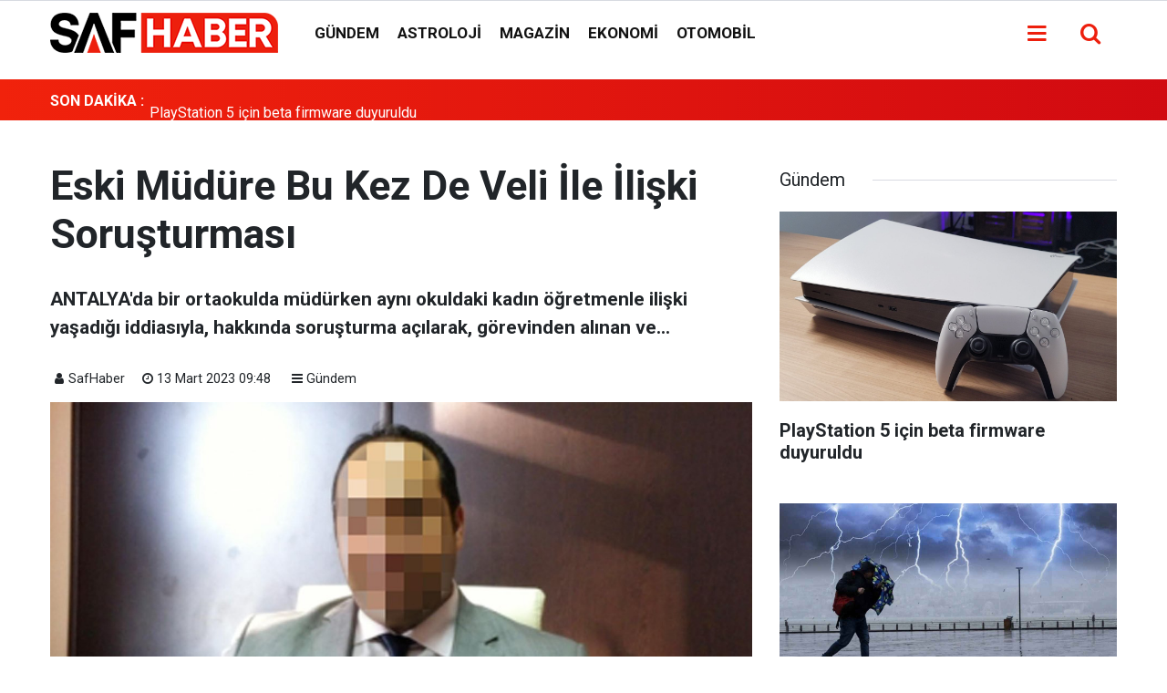

--- FILE ---
content_type: text/html; charset=UTF-8
request_url: https://www.safhaber.com.tr/eski-mudure-bu-kez-de-veli-ile-iliski-sorusturmasi-1427h
body_size: 7859
content:
<!doctype html>
	<html lang="tr">
	<head>
		<meta charset="utf-8"/>
		<meta http-equiv="X-UA-Compatible" content="IE=edge"/>
		<meta name="viewport" content="width=device-width, initial-scale=1"/>
		<title>Eski Müdüre Bu Kez De Veli İle İlişki Soruşturması</title>
		<meta name="description" content="ANTALYA&#039;da bir ortaokulda müdürken aynı okuldaki kadın öğretmenle ilişki yaşadığı iddiasıyla, hakkında soruşturma açılarak, görevinden alınan ve..." />
<link rel="canonical" href="https://www.safhaber.com.tr/eski-mudure-bu-kez-de-veli-ile-iliski-sorusturmasi-1427h" />
<meta property="og:type" content="article" />
<meta property="og:site_name" content="Safhaber" />
<meta property="og:url" content="https://www.safhaber.com.tr/eski-mudure-bu-kez-de-veli-ile-iliski-sorusturmasi-1427h" />
<meta property="og:title" content="Eski Müdüre Bu Kez De Veli İle İlişki Soruşturması" />
<meta property="og:description" content="ANTALYA&#039;da bir ortaokulda müdürken aynı okuldaki kadın öğretmenle ilişki yaşadığı iddiasıyla, hakkında soruşturma açılarak, görevinden alınan ve..." />
<meta property="og:image" content="https://cdn.safhaber.com.tr/news/1479.jpg" />
<meta property="og:image:width" content="702" />
<meta property="og:image:height" content="351" />
<meta name="twitter:card" content="summary_large_image" />
<meta name="twitter:url"  content="https://www.safhaber.com.tr/eski-mudure-bu-kez-de-veli-ile-iliski-sorusturmasi-1427h" />
<meta name="twitter:title" content="Eski Müdüre Bu Kez De Veli İle İlişki Soruşturması" />
<meta name="twitter:description" content="ANTALYA&#039;da bir ortaokulda müdürken aynı okuldaki kadın öğretmenle ilişki yaşadığı iddiasıyla, hakkında soruşturma açılarak, görevinden alınan ve..." />
<meta name="twitter:image" content="https://cdn.safhaber.com.tr/news/1479.jpg" />
<meta name="robots" content="noindex" />
		<meta name="robots" content="max-snippet:-1, max-image-preview:large, max-video-preview:-1"/>
		<link rel="manifest" href="/manifest.json"/>
		<link rel="icon" href="https://www.safhaber.com.tr/d/assets/favicon/favicon.ico"/>
		<meta name="generator" content="CM News 6.0"/>

		<link rel="preconnect" href="https://fonts.gstatic.com"/>
		<link rel="preconnect" href="https://www.google-analytics.com"/>
		<link rel="preconnect" href="https://stats.g.doubleclick.net"/>
		<link rel="preconnect" href="https://tpc.googlesyndication.com"/>
		<link rel="preconnect" href="https://pagead2.googlesyndication.com"/>

		<link rel="stylesheet" href="https://www.safhaber.com.tr/d/assets/bundle/2019-main.css?1698435940"/>

		<script>
			const BURL = "https://www.safhaber.com.tr/",
				DURL = "https://cdn.safhaber.com.tr/";
		</script>
		<script type="text/javascript" src="https://www.safhaber.com.tr/d/assets/bundle/2019-main.js?1698435940" async></script>

				<script async src="https://pagead2.googlesyndication.com/pagead/js/adsbygoogle.js?client=ca-pub-6130271796606955"
     crossorigin="anonymous"></script>	</head>
	<body class="body-main news-detail news-1">
		<header class="base-header header-01 position-sticky">

	<div class="nav-main-container d-none d-md-block">
		<div class="container">
			<div class="row h-100 align-items-center flex-nowrap">
				<div class="col-10 col-xl-auto brand">
					<a href="/" rel="home" title="Safhaber">
						<img class="lazy" loading="lazy" data-src="https://www.safhaber.com.tr/d/assets/logo.png" alt="Safhaber" width="250" height="44"/>
					</a>
				</div>
				<div class="col-xl-auto d-none d-xl-block">
					<ul class="nav-main d-flex flex-row">
													<li>
								<a href="/gundem" title="Gündem">Gündem</a>
							</li>
														<li>
								<a href="/astroloji" title="Astroloji">Astroloji</a>
							</li>
														<li>
								<a href="/magazin" title="Magazin">Magazin</a>
							</li>
														<li>
								<a href="/ekonomi" title="Ekonomi">Ekonomi</a>
							</li>
														<li>
								<a href="/otomobil" title="Otomobil">Otomobil</a>
							</li>
												</ul>
				</div>
				<div class="col-2 col-xl-auto d-flex justify-content-end ml-auto">
					<ul class="nav-tool d-flex flex-row">
						<li>
							<button class="btn show-all-menu" aria-label="Menu"><i class="icon-menu"></i></button>
						</li>
						<!--li class="d-none d-sm-block"><button class="btn" aria-label="Ara"><i class="icon-search"></i></button></li-->
						<li class="d-none d-sm-block">
							<a class="btn" href="/ara"><i class="icon-search"></i></a>
						</li>
					</ul>
				</div>
			</div>
		</div>
	</div>
	<div class="nav-main-container d-block d-md-none">
		<div class="container">
			<div class="row h-100 align-items-center justify-content-space-between flex-nowrap">
				<div class="col-2 col-xl-auto d-flex justify-content-end ml-auto">
					<ul class="nav-tool d-flex flex-row">
						<li class="d-sm-block">
							<a class="btn" href="/ara"><i class="icon-search"></i></a>
						</li>
					</ul>
				</div>
				<div class="col-8 col-xl-auto d-flex justify-content-center brand">
					<a href="/" rel="home" title="Safhaber">
						<img class="lazy" loading="lazy" data-src="https://www.safhaber.com.tr/d/assets/logo.png" alt="Safhaber" width="250" height="44"/>
					</a>
				</div>
				<div class="col-2 col-xl-auto d-flex justify-content-end ml-auto">
					<ul class="nav-tool d-flex flex-row">
						<li>
							<button class="btn show-all-menu" aria-label="Menu"><i class="icon-menu"></i></button>
						</li>
					</ul>
				</div>
			</div>
		</div>
	</div>

	<div class="last-news">
		<div class="container">
			<div class="row">
				<div class="block-title col-3 col-md-2 col-lg-1 "><a href="/news_latest.php">SON DAKİKA :</a>
			</div>
			<div class="news-content pl-4 col-9 col-md-10 col-lg-11">
				<div class="owl-carousel owl-align-items-center" data-options='{
				"items": 1,
				"rewind": true,
				"autoplay": true,
				"autoplayHoverPause": true,
				"dots": false,
				"nav": false,
				"navText": "icon-angle",
				"animateOut": "slideOutUp",
				"animateIn": "slideInUp"}'
				>
											<div class="item">
							<a href="/ubisoft-neo-npc-adli-yapay-zeka-prototipini-tanitti-9441h">Ubisoft "Neo NPC" adlı yapay zeka prototipini tanıttı</a>
						</div>
												<div class="item">
							<a href="/playstation-5-icin-beta-firmware-duyuruldu-9440h">PlayStation 5 için beta firmware duyuruldu</a>
						</div>
												<div class="item">
							<a href="/meizu-21-ozellikleri-resmi-olarak-duyuruldu-9439h">Meizu 21 özellikleri resmi olarak duyuruldu</a>
						</div>
												<div class="item">
							<a href="/ogretmenler-unutulmadi-4-kamu-kurumu-indirim-paketini-acikladi-9438h">Öğretmenler unutulmadı! 4 kamu kurumu indirim paketini açıkladı</a>
						</div>
												<div class="item">
							<a href="/ankara-valiligi-uyardi-yarin-cok-kuvvetli-gelecek-9437h">Ankara Valiliği uyardı: Yarın çok kuvvetli gelecek</a>
						</div>
												<div class="item">
							<a href="/jupiterin-atmosferinde-cigir-acan-kesif-juno-ruzgarlarin-benzersiz-duzende-aktigini-9436h">Jüpiter'in atmosferinde çığır açan keşif: Juno, rüzgarların benzersiz düzende aktığını ortaya çıkardı</a>
						</div>
												<div class="item">
							<a href="/super-mario-bros-filmi-3-aralikta-netflixe-geliyor-9435h">Super Mario Bros. filmi 3 Aralık'ta Netflix'e geliyor</a>
						</div>
												<div class="item">
							<a href="/tesla-elon-muskun-yeni-yapay-zeka-asistanini-araclarina-uygulayacak-9434h">Tesla, Elon Musk'un yeni yapay zeka asistanını araçlarına uygulayacak</a>
						</div>
												<div class="item">
							<a href="/kyk-yurdunda-zehirlenme-vakasi-132-ogrenci-hastaneye-kaldirildi-9433h">KYK yurdunda zehirlenme vakası: 132 öğrenci hastaneye kaldırıldı</a>
						</div>
												<div class="item">
							<a href="/kayseride-ciftlige-inen-5-kurt-2-inegi-yaraladi-9432h">Kayseri'de çiftliğe inen 5 kurt, 2 ineği yaraladı</a>
						</div>
										</div>
			</div>

			</div>
		</div>
</header>



<!-- -->
	<main role="main">
				<div class="container section-padding-gutter">
							<div class="row">
		<div class="col-12 col-lg-8">
			<div class="page-content  news-scroll" data-pages="[{&quot;id&quot;:&quot;9441&quot;,&quot;link&quot;:&quot;ubisoft-neo-npc-adli-yapay-zeka-prototipini-tanitti-9441h&quot;},{&quot;id&quot;:&quot;9438&quot;,&quot;link&quot;:&quot;ogretmenler-unutulmadi-4-kamu-kurumu-indirim-paketini-acikladi-9438h&quot;},{&quot;id&quot;:&quot;9437&quot;,&quot;link&quot;:&quot;ankara-valiligi-uyardi-yarin-cok-kuvvetli-gelecek-9437h&quot;},{&quot;id&quot;:&quot;9436&quot;,&quot;link&quot;:&quot;jupiterin-atmosferinde-cigir-acan-kesif-juno-ruzgarlarin-benzersiz-duzende-aktigini-9436h&quot;},{&quot;id&quot;:&quot;9435&quot;,&quot;link&quot;:&quot;super-mario-bros-filmi-3-aralikta-netflixe-geliyor-9435h&quot;},{&quot;id&quot;:&quot;9430&quot;,&quot;link&quot;:&quot;turkiyede-organ-bagis-orani-cok-dusuk-9430h&quot;},{&quot;id&quot;:&quot;9428&quot;,&quot;link&quot;:&quot;whatsapp-alternatif-profil-ozelligi-uzerinde-calisiyor-9428h&quot;},{&quot;id&quot;:&quot;9424&quot;,&quot;link&quot;:&quot;haftalik-burc-yorumlari-23-29-ekim-2023-9424h&quot;},{&quot;id&quot;:&quot;9423&quot;,&quot;link&quot;:&quot;uzay-hava-olaylari-kus-goclerini-nasil-etkiliyor-9423h&quot;},{&quot;id&quot;:&quot;9422&quot;,&quot;link&quot;:&quot;erdoganin-yeni-anayasa-taslagi-hazirligi-iddialari-tartismalara-yol-acti-9422h&quot;}]">


			<div class="post-article" id="news-1427" data-order="1" data-id="1427" data-title="Eski Müdüre Bu Kez De Veli İle İlişki Soruşturması" data-url="https://www.safhaber.com.tr/eski-mudure-bu-kez-de-veli-ile-iliski-sorusturmasi-1427h">
	<div class="article-detail news-detail">

		<div class="content-heading">
			<h1 class="content-title">Eski Müdüre Bu Kez De Veli İle İlişki Soruşturması</h1>
			<h2 class="content-description">ANTALYA'da bir ortaokulda müdürken aynı okuldaki kadın öğretmenle ilişki yaşadığı iddiasıyla, hakkında soruşturma açılarak, görevinden alınan ve...</h2>
		</div>

		
			<div class="news-corr">
		<div class="author">
			<i class="icon-user"></i>
			<a class="name" href="/yazarlar/safhaber" rel="author">SafHaber</a>
		</div>
		<div class="date-info">
			<span class="date-time"><i class="icon-clock"></i>13 Mart 2023 09:48</span>
			<a href="/gundem" class="news-category"><i class="icon-menu"></i>Gündem</a>
		</div>
	</div>

		<div class="article-image">
							<div class="imgc image">
					<img class="lazy" loading="lazy" src="[data-uri]" data-src="https://cdn.safhaber.com.tr/news/1479.jpg" data-sizes="auto" data-srcset-pass="https://cdn.safhaber.com.tr/news_ts/1479.jpg 414w, https://cdn.safhaber.com.tr/news_t/1479.jpg 702w, https://cdn.safhaber.com.tr/news/1479.jpg 1280w" alt="Eski Müdüre Bu Kez De Veli İle İlişki Soruşturması"/>
				</div>
					</div>

		
		<article class="article-content">

			
			
			<div class="text-content">
				<p>ANTALYA'da bir ortaokulda müdürken aynı okuldaki kadın öğretmenle ilişki yaşadığı iddiasıyla, hakkında soruşturma açılarak, görevinden alınan ve bir ilkokula öğretmen olarak gönderilen S.Ö.'nün (48), bu kez bir veli ile ilişki yaşadığı ileri sürüldü. Aynı okuldaki öğretmen eşinin boşanma davası açtığı S.Ö. hakkında, Milli Eğitim Müdürlüğü de soruşturma başlattı<strong>.</strong></p><p>Antalya'da 2016 yılında Aksu İlçesi Pınarlı Cumhuriyet Ortaokulu'nda müdürken, aynı okuldaki bir kadın öğretmenle ilişki yaşadığı iddiasıyla hakkında soruşturma açılan ve sonrasında müdürlük görevinden alınarak Korkuteli'de bir ilkokula öğretmen olarak gönderilen S.Ö., bu kez bir öğrencisinin velisiyle ilişki yaşadığı hakkındaki iddialarla gündeme geldi<strong>.</strong></p><p><strong>VELİLER ŞİKAYETÇİ OLDU</strong></p><p>Korkuteli ilçesindeki Yaşar Sadi Tekin İlkokulu'nda sınıf öğretmeni olarak görev yapan evli ve iki çocuk babası S.Ö.'nün, sınıfındaki öğrencisinin velisi H.T. ile ilişki yaşadığı iddiası nedeniyle diğer veliler Milli Eğitim Müdürlüğü'ne şikayetçi oldu. Aynı okulda öğretmen olan eşi de S.Ö.'den şikayetçi olup, boşanma davası açtı. İl Milli Eğitim Müdürlüğü, velilerin şikayetiyle S.Ö. hakkında soruşturma başlattı<strong>.</strong></p><p><strong>VELİ TOPLANTISINDA GÜNDEME GELMİŞ</strong></p><p>Adını açıklamak istemeyen bir öğrenci velisi, "Bu şahıs şu anda velilerden biriyle aşk yaşıyor. İşin saklanır gizlenir yeri kalmadı. Bu adam evli ve 2 çocuğu var. Velilere bu iş yansıyınca, önceki gün okulda öğretmenlerle birlikte sınıf velileri olarak toplantı yaptık. S.Ö. kendisini savunmak için yaptığı konuşmada, "İhtiyaçlarım olamaz mı?" gibi konuşmalar yaptı. Geçen yıl kasım ayından beri, bu öğrenci velisi derslerde sınıfta duruyor. Çocukların anlattığına göre, derslere giriyor ve masanın üzerine oturuyormuş" dedi. (DHA)</p><p><strong>FOTOĞRAFLI</strong></p></p>			</div>

			
			
			
			
			
			<section class="post-rating" data-type="2" data-id="1427">

	
	<div class="percentage-bar">
		<div class="bar" data-code="1"><span style="height: 0px" class="count f"><span class="count-text" data-count="0">0</span></span></div><div class="bar" data-code="2"><span style="height: 0px" class="count f"><span class="count-text" data-count="0">0</span></span></div><div class="bar" data-code="3"><span style="height: 0px" class="count f"><span class="count-text" data-count="0">0</span></span></div><div class="bar" data-code="4"><span style="height: 0px" class="count f"><span class="count-text" data-count="0">0</span></span></div><div class="bar" data-code="5"><span style="height: 0px" class="count f"><span class="count-text" data-count="0">0</span></span></div><div class="bar" data-code="6"><span style="height: 0px" class="count f"><span class="count-text" data-count="0">0</span></span></div><div class="bar" data-code="7"><span style="height: 0px" class="count f"><span class="count-text" data-count="0">0</span></span></div>	</div>

	<div class="rating-list">
		<div class="rating-item" data-code="1" title="Helal olsun!"><span>&#x1F44F;</span></div><div class="rating-item" data-code="2" title="Hoş değil!"><span>&#x1F44E;</span></div><div class="rating-item" data-code="3" title="Yerim!"><span>&#x1F60D;</span></div><div class="rating-item" data-code="4" title="Çok acı..."><span>&#x1f625;</span></div><div class="rating-item" data-code="5" title="Yok artık!"><span>&#x1f631;</span></div><div class="rating-item" data-code="6" title="Çok iyi!"><span>&#x1F602;</span></div><div class="rating-item" data-code="7" title="Kızgın!"><span>&#x1F621;</span></div>	</div>

</section>
			<div class="content-tools-2 bookmark-block" data-type="1" data-twitter="">
				<button class="icon-mail-alt bg" onclick="return openPopUp_520x390('/send_to_friend.php?type=1&amp;id=1427');" title="Arkadaşına Gönder"></button>
				<button class="icon-print bg" onclick="return openPopUp_670x500('/print.php?type=1&amp;id=1427')" title="Yazdır"></button>

									<button class="icon-comment bg" onclick="$.scrollTo('#comment_form_1427', 600);" title="Yorum Yap"></button>
											</div>

			
		</article>
	</div>

	
			<div class="comment-caption" data-type="1"><span class="icon-comment">Habere Yorum Yap ( 0 )</span></div>
	<section class="comment-block comment-block-1427">
		<div class="comment_add clearfix">
	<form method="post" id="comment_form_1427" onsubmit="return addComment(this, 1, 1427);">
		<textarea name="comment_content" class="comment_content" rows="6" placeholder="YORUMUNUZ" maxlength="500"></textarea>
		<input type="hidden" name="reply" value="0"/>
		<span class="reply_to"></span>
		<input type="text" name="member_name" class="member_name" placeholder="AD-SOYAD"/>
		<input type="submit" name="comment_submit" class="comment_submit" value="YORUMLA"/>
	</form>
			<div class="info"><b>UYARI:</b> Küfür, hakaret, rencide edici cümleler veya imalar, inançlara saldırı içeren, imla kuralları ile yazılmamış,<br /> Türkçe karakter kullanılmayan ve büyük harflerle yazılmış yorumlar onaylanmamaktadır.</div>
	</div>
		
	</section>


<!-- -->

	
	
	<section class="box-02 ">
			<header class="caption-02">
			<div>Keşfet</div>
		</header>
		<div class="row">
										
					<div class="post-item ia col-12 col-md-6 col-lg-4">
		<a href="/haftalik-burc-yorumlari-23-29-ekim-2023-9424h" data-track='{"category" : "boxClick", "label": "news-9424", "action": "click"}'>
			<div class="image imgc">
				<img class="lazy" loading="lazy" data-src="https://cdn.safhaber.com.tr/news/1114.jpg" alt="Haftalık burç yorumları: 23-29 Ekim 2023"/>
			</div>
			<div class="title">
				<span class="t">Haftalık burç yorumları: 23-29 Ekim 2023</span>
			</div>
		</a>
	</div>
	

			
								
					<div class="post-item post-discover col-12 col-md-6 col-lg-4">
		<a href="/volkswagen-fiyat-listelerini-inceleyenleri-sasirtan-detay-polo-fiyatinda-onemli-1203h" data-track='{"category" : "boxClick", "label": "news-1203", "action": "click"}'>
			<div class="image imgc">
				<img class="lazy" loading="lazy" data-src="https://cdn.safhaber.com.tr/news/1305.jpg" alt="Volkswagen Fiyat Listelerini inceleyenleri Şaşırtan Detay: Polo Fiyatında Önemli Değişiklik Var!"/>
			</div>
			<div class="title">
				<span class="t">Volkswagen Fiyat Listelerini inceleyenleri Şaşırtan Detay: Polo Fiyatında Önemli Değişiklik Var!</span>
			</div>
		</a>
	</div>
	

			
								
					<div class="post-item post-discover col-12 col-md-6 col-lg-4">
		<a href="/netflixe-sadece-bir-turk-dizisi-iz-birakti-ilk-10da-bulunan-tek-turk-yapitiydi-ezeli-1199h" data-track='{"category" : "boxClick", "label": "news-1199", "action": "click"}'>
			<div class="image imgc">
				<img class="lazy" loading="lazy" data-src="https://cdn.safhaber.com.tr/news/1301.jpg" alt="Netflix&#039;e sadece bir Türk dizisi &quot;iz bıraktı&quot;! İlk 10&#039;da bulunan Tek Türk yapıtıydı: Ezeli rakiplerinin içinden bu senaryosuyla öne çıktı"/>
			</div>
			<div class="title">
				<span class="t">Netflix'e sadece bir Türk dizisi "iz bıraktı"! İlk 10'da bulunan Tek Türk yapıtıydı: Ezeli rakiplerinin içinden bu senaryosuyla</span>
			</div>
		</a>
	</div>
	

			
								
					<div class="post-item post-discover col-12 col-md-6 col-lg-4">
		<a href="/fotograflar-arasinda-10-fark-bulun-ve-dahi-olun-ustelik-49-saniyede-bulabilen-olmadi-1198h" data-track='{"category" : "boxClick", "label": "news-1198", "action": "click"}'>
			<div class="image imgc">
				<img class="lazy" loading="lazy" data-src="https://cdn.safhaber.com.tr/news/1300.jpg" alt="Fotoğraflar arasında 10 fark bulun ve dahi olun! Üstelik 49 saniyede bulabilen olmadı!"/>
			</div>
			<div class="title">
				<span class="t">Fotoğraflar arasında 10 fark bulun ve dahi olun! Üstelik 49 saniyede bulabilen olmadı!</span>
			</div>
		</a>
	</div>
	

			
								
					<div class="post-item post-discover col-12 col-md-6 col-lg-4">
		<a href="/kulaklarinizin-gorunumu-kisiliginizi-ortaya-koyuyor-karakterinizi-kulak-seklinize-gore-1195h" data-track='{"category" : "boxClick", "label": "news-1195", "action": "click"}'>
			<div class="image imgc">
				<img class="lazy" loading="lazy" data-src="https://cdn.safhaber.com.tr/news/1297.jpg" alt="Kulaklarınızın görünümü kişiliğinizi ortaya koyuyor! Karakterinizi kulak şeklinize göre analiz eden bir kişilik testi"/>
			</div>
			<div class="title">
				<span class="t">Karakterinizi kulak şeklinize göre analiz eden bir kişilik testi</span>
			</div>
		</a>
	</div>
	

			
								
					<div class="post-item post-discover col-12 col-md-6 col-lg-4">
		<a href="/sadece-yuksek-iqya-sahip-kisiler-iki-resim-arasindaki-3-farki-bulabilir-20-saniyeniz-var-1194h" data-track='{"category" : "boxClick", "label": "news-1194", "action": "click"}'>
			<div class="image imgc">
				<img class="lazy" loading="lazy" data-src="https://cdn.safhaber.com.tr/news/1296.jpg" alt="Sadece yüksek IQ&#039;ya sahip kişiler iki resim arasındaki 3 farkı bulabilir! 20 saniyeniz var!"/>
			</div>
			<div class="title">
				<span class="t">Sadece yüksek IQ'ya sahip kişiler iki resim arasındaki 3 farkı bulabilir! 20 saniyeniz var!</span>
			</div>
		</a>
	</div>
	

			
								
					<div class="post-item post-discover col-12 col-md-6 col-lg-4">
		<a href="/spielberg-imzali-the-fabelmans-icin-ilk-fragman-yayinlandi-1098h" data-track='{"category" : "boxClick", "label": "news-1098", "action": "click"}'>
			<div class="image imgc">
				<img class="lazy" loading="lazy" data-src="https://cdn.safhaber.com.tr/news/1191.jpg" alt="Spielberg İmzalı The Fabelmans İçin İlk Fragman Yayınlandı"/>
			</div>
			<div class="title">
				<span class="t">Spielberg İmzalı The Fabelmans Fragmanı</span>
			</div>
		</a>
	</div>
	

			
								
					<div class="post-item post-discover col-12 col-md-6 col-lg-4">
		<a href="/ikramiye-odemeleri-40-bin-tlye-cikti-ay-sonu-hesaplara-yatacak-1095h" data-track='{"category" : "boxClick", "label": "news-1095", "action": "click"}'>
			<div class="image imgc">
				<img class="lazy" loading="lazy" data-src="https://cdn.safhaber.com.tr/news/1188.jpg" alt="İkramiye ödemeleri 40 bin TL&#039;ye çıktı! Ay sonu hesaplara yatacak"/>
			</div>
			<div class="title">
				<span class="t">İkramiye ödemeleri 40 bin TL'ye çıktı!</span>
			</div>
		</a>
	</div>
	

			
								
					<div class="post-item post-discover col-12 col-md-6 col-lg-4">
		<a href="/peugeot-suv-3008-model-2022-guncel-fiyat-listesi-aciklandi-1092h" data-track='{"category" : "boxClick", "label": "news-1092", "action": "click"}'>
			<div class="image imgc">
				<img class="lazy" loading="lazy" data-src="https://cdn.safhaber.com.tr/news/1185.jpg" alt="Peugeot SUV 3008 model 2022 güncel fiyat listesi açıklandı!"/>
			</div>
			<div class="title">
				<span class="t">Peugeot SUV 3008 model 2022 güncel fiyat listesi açıklandı!</span>
			</div>
		</a>
	</div>
	

				</div>
</section>
	</div>

			</div>
		</div>

			<div class="col-12 col-lg-4">
			<section class="side-content news-side-list ">
			<header class="side-caption">
			<div><span>Gündem </span></div>
		</header>
		<div class="row">
																<div class="col-12 mb-4 box-02">
						<div class="post-item ia">
			<a href="/playstation-5-icin-beta-firmware-duyuruldu-9440h">
				<div class="imgc">
					<img class="lazy" loading="lazy" data-src="https://cdn.safhaber.com.tr/news/7997.jpg" alt="PlayStation 5 için beta firmware duyuruldu"/>
				</div>
				<span class="t">PlayStation 5 için beta firmware duyuruldu</span>
											</a>
		</div>
					</div>
			
														<div class="col-12 mb-4 box-02">
						<div class="post-item ia">
			<a href="/ankara-valiligi-uyardi-yarin-cok-kuvvetli-gelecek-9437h">
				<div class="imgc">
					<img class="lazy" loading="lazy" data-src="https://cdn.safhaber.com.tr/news/8012.jpg" alt="Ankara Valiliği uyardı: Yarın çok kuvvetli gelecek"/>
				</div>
				<span class="t">Ankara Valiliği uyardı: Yarın çok kuvvetli gelecek</span>
											</a>
		</div>
					</div>
															<div class="col-12">
									</div>
			
														<div class="col-12 mb-4 box-02">
						<div class="post-item ia">
			<a href="/jupiterin-atmosferinde-cigir-acan-kesif-juno-ruzgarlarin-benzersiz-duzende-aktigini-9436h">
				<div class="imgc">
					<img class="lazy" loading="lazy" data-src="https://cdn.safhaber.com.tr/news/8011.jpg" alt="Jüpiter&#039;in atmosferinde çığır açan keşif: Juno, rüzgarların benzersiz düzende aktığını ortaya çıkardı"/>
				</div>
				<span class="t">Jüpiter'in atmosferinde çığır açan keşif: Juno, rüzgarların benzersiz düzende aktığını ortaya çıkardı</span>
											</a>
		</div>
					</div>
			
														<div class="col-12 mb-4 box-02">
						<div class="post-item ia">
			<a href="/kyk-yurdunda-zehirlenme-vakasi-132-ogrenci-hastaneye-kaldirildi-9433h">
				<div class="imgc">
					<img class="lazy" loading="lazy" data-src="https://cdn.safhaber.com.tr/news/8008.jpg" alt="KYK yurdunda zehirlenme vakası: 132 öğrenci hastaneye kaldırıldı"/>
				</div>
				<span class="t">KYK yurdunda zehirlenme vakası: 132 öğrenci hastaneye kaldırıldı</span>
											</a>
		</div>
					</div>
															<div class="col-12">
									</div>
			
														<div class="col-12 mb-4 box-02">
						<div class="post-item ia">
			<a href="/kayseride-ciftlige-inen-5-kurt-2-inegi-yaraladi-9432h">
				<div class="imgc">
					<img class="lazy" loading="lazy" data-src="https://cdn.safhaber.com.tr/news/8007.jpg" alt="Kayseri&#039;de çiftliğe inen 5 kurt, 2 ineği yaraladı"/>
				</div>
				<span class="t">Kayseri'de çiftliğe inen 5 kurt, 2 ineği yaraladı</span>
											</a>
		</div>
					</div>
			
														<div class="col-12 mb-4 box-02">
						<div class="post-item ia">
			<a href="/konyanin-kadinhani-ilcesinde-otobus-ve-traktor-carpismasi-8-yarali-9431h">
				<div class="imgc">
					<img class="lazy" loading="lazy" data-src="https://cdn.safhaber.com.tr/news/8006.jpg" alt="Konya&#039;nın Kadınhanı İlçesinde Otobüs ve Traktör Çarpışması: 8 Yaralı"/>
				</div>
				<span class="t">Konya'nın Kadınhanı İlçesinde Otobüs ve Traktör Çarpışması: 8 Yaralı</span>
											</a>
		</div>
					</div>
															<div class="col-12">
									</div>
			
														<div class="col-12 mb-4 box-02">
						<div class="post-item ia">
			<a href="/whatsapp-alternatif-profil-ozelligi-uzerinde-calisiyor-9428h">
				<div class="imgc">
					<img class="lazy" loading="lazy" data-src="https://cdn.safhaber.com.tr/news/8003.jpg" alt="WhatsApp &quot;Alternatif Profil Özelliği&quot; üzerinde çalışıyor"/>
				</div>
				<span class="t">WhatsApp "Alternatif Profil Özelliği" üzerinde çalışıyor</span>
											</a>
		</div>
					</div>
			
														<div class="col-12 mb-4 box-02">
						<div class="post-item ia">
			<a href="/google-applein-arama-motoru-planlarini-durdurmaya-calismis-9426h">
				<div class="imgc">
					<img class="lazy" loading="lazy" data-src="https://cdn.safhaber.com.tr/news/8001.jpg" alt="Google, Apple&#039;ın arama motoru planlarını durdurmaya çalışmış"/>
				</div>
				<span class="t">Google, Apple'ın arama motoru planlarını durdurmaya çalışmış</span>
											</a>
		</div>
					</div>
												</div>
</section>		</div>
		</div>
		</div>
	</main>

	<footer class="base-footer footer-01">
	<div class="nav-top-container">
		<div class="container">
			<div class="row">
				<div class="col-12 col-lg-auto">
					Safhaber &copy; 2022				</div>
				<div class="col-12 col-lg-auto">
					<nav class="nav-footer">

	<div><a href="/" title="Anasayfa">Anasayfa</a></div>
	<div><a href="/kunye" title="Künye">Künye</a></div>
	<div><a href="/iletisim" title="İletişim">İletişim</a></div>
	<div><a href="/gizlilik-ilkeleri" title="Gizlilik İlkeleri">Gizlilik İlkeleri</a></div>
	<div><a href="/uyar-kaldir" title="Uyar Kaldır">Uyar Kaldır</a></div>

</nav>				</div>
			</div>
		</div>
	</div>
		<div class="container">
		<div class="row">
			<div class="col-12 col-lg-6 p-3">
				<div class="nav-social d-flex justify-content-center"><a class="facebook-bg" href="https://www.facebook.com/Saf-Haber-108517208417971" rel="nofollow noopener noreferrer" target="_blank" title="Facebook ile takip et"><i class="icon-facebook"></i></a><a class="rss-bg" href="/service/rss.php" target="_blank" title="RSS, News Feed, Haber Beslemesi"><i class="icon-rss"></i></a></div>			</div>
		</div>
	</div>
</footer>
<div id="nav-all" class="nav-all nav-all-01 overlay">
	<div class="logo-container">
		<img src="https://www.safhaber.com.tr/d/assets/logo.png" alt="Safhaber" width="250" height="44" class="show-all-menu">
		<button id="close-nav-all" class="show-all-menu close"><i class="icon-cancel"></i></button>
	</div>
	<div class="search-container">
		<form action="/ara">
			<input type="text" placeholder="Sitede Ara" name="key"><button type="submit"><i class="icon-search"></i></button>
		</form>
	</div>
	<nav>
		<header class="caption">Haberler</header>
<ul class="topics">
		<li><a href="/mansetler">Manşetler</a></li>
			<li>
			<a href="/gundem" title="Gündem">Gündem</a>
		</li>
				<li>
			<a href="/astroloji" title="Astroloji">Astroloji</a>
		</li>
				<li>
			<a href="/magazin" title="Magazin">Magazin</a>
		</li>
				<li>
			<a href="/ekonomi" title="Ekonomi">Ekonomi</a>
		</li>
				<li>
			<a href="/otomobil" title="Otomobil">Otomobil</a>
		</li>
				<li>
			<a href="/yasam" title="Yaşam">Yaşam</a>
		</li>
		
</ul>
<header class="caption">Diğer İçerikler</header>
<ul class="topics">
		<li><a href="/foto-galeri">Foto Galeri</a></li>
	<li><a href="/web-tv">Web Tv</a></li>
	<li><a href="/yazarlar">Yazarlar</a></li>
	<li><a href="/gazete-mansetleri">Gazete Manşetleri</a></li>
	
</ul>
<header class="caption">Kurumsal</header>
<ul class="topics">
		<li><a href="/kunye">Künye</a></li>
	<li><a href="/iletisim">İletişim</a></li>
	<li><a href="/gizlilik-ilkeleri">Gizlilik İlkeleri</a></li>
	<li><a href="/kullanim-sartlari">Kullanım Şartları</a></li>
	<li><a href="/sitene-ekle">Geliştiriciler İçin</a></li>
	
</ul>	</nav>
</div>
<!-- -->
<script type="application/ld+json">
{
    "@context": "http://schema.org",
    "@graph": [
        {
            "@type": "WebSite",
            "url": "https://www.safhaber.com.tr/",
            "name": "Safhaber",
            "description": "Her gün tarafsız ve bağımsız bir şekilde güncel haberler sunan Safhaber, Türkiye'nin ve dünyanın gündemini en doğru şekilde ziyaretçilerine sunmaktadır",
            "potentialAction": {
                "@type": "SearchAction",
                "target": "https://www.safhaber.com.tr/ara?key={search_term_string}",
                "query-input": "required name=search_term_string"
            }
        },
        {
            "@type": "Organization",
            "name": "Safhaber",
            "url": "https://www.safhaber.com.tr/",
            "logo": "https://www.safhaber.com.tr/d/assets/logo.png",
            "sameAs": [
                "https://www.facebook.com/Saf-Haber-108517208417971"
            ]
        },
        {
            "@type": "BreadcrumbList",
            "itemListElement": [
                {
                    "@type": "ListItem",
                    "position": 1,
                    "name": "Anasayfa",
                    "item": "https://www.safhaber.com.tr/"
                },
                {
                    "@type": "ListItem",
                    "position": 2,
                    "name": "Gündem",
                    "item": "https://www.safhaber.com.tr/gundem"
                }
            ]
        },
        {
            "@type": "NewsArticle",
            "datePublished": "2023-03-13T09:48:59+03:00",
            "dateModified": "2023-03-13T09:48:59+03:00",
            "headline": "Eski Müdüre Bu Kez De Veli İle İlişki Soruşturması",
            "alternativeHeadline": "Eski Müdüre Bu Kez De Veli İle İlişki Soruşturması",
            "description": "ANTALYA&#039;da bir ortaokulda müdürken aynı okuldaki kadın öğretmenle ilişki yaşadığı iddiasıyla, hakkında soruşturma açılarak, görevinden alınan ve...",
            "articleSection": "Gündem",
            "image": [
                "https://cdn.safhaber.com.tr/news/1479.jpg"
            ],
            "speakable": {
                "@type": "SpeakableSpecification",
                "cssSelector": [
                    ".content-title",
                    ".content-description",
                    ".text-content"
                ]
            },
            "author": [
                {
                    "@type": "Person",
                    "name": "SafHaber",
                    "url": "https://www.safhaber.com.tr/yazarlar/safhaber",
                    "image": "https://cdn.safhaber.com.tr/author/1_b.jpg"
                }
            ],
            "publisher": {
                "@type": "Organization",
                "name": "Safhaber",
                "url": "https://www.safhaber.com.tr/kunye",
                "logo": {
                    "@type": "ImageObject",
                    "url": "https://www.safhaber.com.tr/d/assets/logo-amp.png",
                    "width": 600,
                    "height": 60
                }
            },
            "mainEntityOfPage": "https://www.safhaber.com.tr/eski-mudure-bu-kez-de-veli-ile-iliski-sorusturmasi-1427h",
            "inLanguage": "tr-TR"
        }
    ]
}
</script>
			<!-- -->
	<!-- 0.10686898231506 -->
	</body>
	</html>
	

--- FILE ---
content_type: text/html; charset=utf-8
request_url: https://www.google.com/recaptcha/api2/aframe
body_size: 269
content:
<!DOCTYPE HTML><html><head><meta http-equiv="content-type" content="text/html; charset=UTF-8"></head><body><script nonce="3xxrBZ6LGkEOR3AiPKB0lg">/** Anti-fraud and anti-abuse applications only. See google.com/recaptcha */ try{var clients={'sodar':'https://pagead2.googlesyndication.com/pagead/sodar?'};window.addEventListener("message",function(a){try{if(a.source===window.parent){var b=JSON.parse(a.data);var c=clients[b['id']];if(c){var d=document.createElement('img');d.src=c+b['params']+'&rc='+(localStorage.getItem("rc::a")?sessionStorage.getItem("rc::b"):"");window.document.body.appendChild(d);sessionStorage.setItem("rc::e",parseInt(sessionStorage.getItem("rc::e")||0)+1);localStorage.setItem("rc::h",'1769728676627');}}}catch(b){}});window.parent.postMessage("_grecaptcha_ready", "*");}catch(b){}</script></body></html>